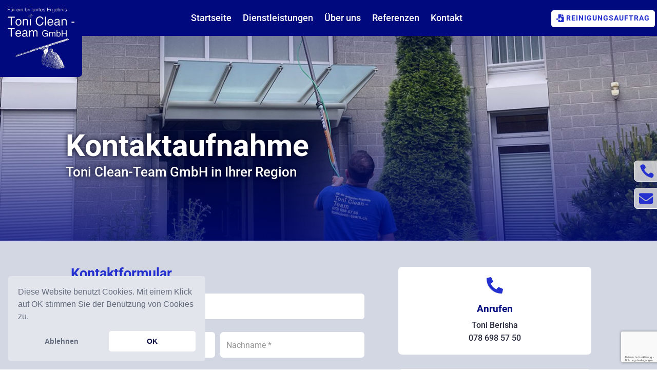

--- FILE ---
content_type: text/html; charset=utf-8
request_url: https://www.google.com/recaptcha/api2/anchor?ar=1&k=6LcOwH4qAAAAAHIRwDQNzCnT5GPOR3u7Y4XQDqvN&co=aHR0cHM6Ly90b25pY2xlYW4tdGVhbS5jaDo0NDM.&hl=de-CH&v=9TiwnJFHeuIw_s0wSd3fiKfN&size=invisible&anchor-ms=20000&execute-ms=30000&cb=4fd135aq8qq9
body_size: 48313
content:
<!DOCTYPE HTML><html dir="ltr" lang="de-CH"><head><meta http-equiv="Content-Type" content="text/html; charset=UTF-8">
<meta http-equiv="X-UA-Compatible" content="IE=edge">
<title>reCAPTCHA</title>
<style type="text/css">
/* cyrillic-ext */
@font-face {
  font-family: 'Roboto';
  font-style: normal;
  font-weight: 400;
  font-stretch: 100%;
  src: url(//fonts.gstatic.com/s/roboto/v48/KFO7CnqEu92Fr1ME7kSn66aGLdTylUAMa3GUBHMdazTgWw.woff2) format('woff2');
  unicode-range: U+0460-052F, U+1C80-1C8A, U+20B4, U+2DE0-2DFF, U+A640-A69F, U+FE2E-FE2F;
}
/* cyrillic */
@font-face {
  font-family: 'Roboto';
  font-style: normal;
  font-weight: 400;
  font-stretch: 100%;
  src: url(//fonts.gstatic.com/s/roboto/v48/KFO7CnqEu92Fr1ME7kSn66aGLdTylUAMa3iUBHMdazTgWw.woff2) format('woff2');
  unicode-range: U+0301, U+0400-045F, U+0490-0491, U+04B0-04B1, U+2116;
}
/* greek-ext */
@font-face {
  font-family: 'Roboto';
  font-style: normal;
  font-weight: 400;
  font-stretch: 100%;
  src: url(//fonts.gstatic.com/s/roboto/v48/KFO7CnqEu92Fr1ME7kSn66aGLdTylUAMa3CUBHMdazTgWw.woff2) format('woff2');
  unicode-range: U+1F00-1FFF;
}
/* greek */
@font-face {
  font-family: 'Roboto';
  font-style: normal;
  font-weight: 400;
  font-stretch: 100%;
  src: url(//fonts.gstatic.com/s/roboto/v48/KFO7CnqEu92Fr1ME7kSn66aGLdTylUAMa3-UBHMdazTgWw.woff2) format('woff2');
  unicode-range: U+0370-0377, U+037A-037F, U+0384-038A, U+038C, U+038E-03A1, U+03A3-03FF;
}
/* math */
@font-face {
  font-family: 'Roboto';
  font-style: normal;
  font-weight: 400;
  font-stretch: 100%;
  src: url(//fonts.gstatic.com/s/roboto/v48/KFO7CnqEu92Fr1ME7kSn66aGLdTylUAMawCUBHMdazTgWw.woff2) format('woff2');
  unicode-range: U+0302-0303, U+0305, U+0307-0308, U+0310, U+0312, U+0315, U+031A, U+0326-0327, U+032C, U+032F-0330, U+0332-0333, U+0338, U+033A, U+0346, U+034D, U+0391-03A1, U+03A3-03A9, U+03B1-03C9, U+03D1, U+03D5-03D6, U+03F0-03F1, U+03F4-03F5, U+2016-2017, U+2034-2038, U+203C, U+2040, U+2043, U+2047, U+2050, U+2057, U+205F, U+2070-2071, U+2074-208E, U+2090-209C, U+20D0-20DC, U+20E1, U+20E5-20EF, U+2100-2112, U+2114-2115, U+2117-2121, U+2123-214F, U+2190, U+2192, U+2194-21AE, U+21B0-21E5, U+21F1-21F2, U+21F4-2211, U+2213-2214, U+2216-22FF, U+2308-230B, U+2310, U+2319, U+231C-2321, U+2336-237A, U+237C, U+2395, U+239B-23B7, U+23D0, U+23DC-23E1, U+2474-2475, U+25AF, U+25B3, U+25B7, U+25BD, U+25C1, U+25CA, U+25CC, U+25FB, U+266D-266F, U+27C0-27FF, U+2900-2AFF, U+2B0E-2B11, U+2B30-2B4C, U+2BFE, U+3030, U+FF5B, U+FF5D, U+1D400-1D7FF, U+1EE00-1EEFF;
}
/* symbols */
@font-face {
  font-family: 'Roboto';
  font-style: normal;
  font-weight: 400;
  font-stretch: 100%;
  src: url(//fonts.gstatic.com/s/roboto/v48/KFO7CnqEu92Fr1ME7kSn66aGLdTylUAMaxKUBHMdazTgWw.woff2) format('woff2');
  unicode-range: U+0001-000C, U+000E-001F, U+007F-009F, U+20DD-20E0, U+20E2-20E4, U+2150-218F, U+2190, U+2192, U+2194-2199, U+21AF, U+21E6-21F0, U+21F3, U+2218-2219, U+2299, U+22C4-22C6, U+2300-243F, U+2440-244A, U+2460-24FF, U+25A0-27BF, U+2800-28FF, U+2921-2922, U+2981, U+29BF, U+29EB, U+2B00-2BFF, U+4DC0-4DFF, U+FFF9-FFFB, U+10140-1018E, U+10190-1019C, U+101A0, U+101D0-101FD, U+102E0-102FB, U+10E60-10E7E, U+1D2C0-1D2D3, U+1D2E0-1D37F, U+1F000-1F0FF, U+1F100-1F1AD, U+1F1E6-1F1FF, U+1F30D-1F30F, U+1F315, U+1F31C, U+1F31E, U+1F320-1F32C, U+1F336, U+1F378, U+1F37D, U+1F382, U+1F393-1F39F, U+1F3A7-1F3A8, U+1F3AC-1F3AF, U+1F3C2, U+1F3C4-1F3C6, U+1F3CA-1F3CE, U+1F3D4-1F3E0, U+1F3ED, U+1F3F1-1F3F3, U+1F3F5-1F3F7, U+1F408, U+1F415, U+1F41F, U+1F426, U+1F43F, U+1F441-1F442, U+1F444, U+1F446-1F449, U+1F44C-1F44E, U+1F453, U+1F46A, U+1F47D, U+1F4A3, U+1F4B0, U+1F4B3, U+1F4B9, U+1F4BB, U+1F4BF, U+1F4C8-1F4CB, U+1F4D6, U+1F4DA, U+1F4DF, U+1F4E3-1F4E6, U+1F4EA-1F4ED, U+1F4F7, U+1F4F9-1F4FB, U+1F4FD-1F4FE, U+1F503, U+1F507-1F50B, U+1F50D, U+1F512-1F513, U+1F53E-1F54A, U+1F54F-1F5FA, U+1F610, U+1F650-1F67F, U+1F687, U+1F68D, U+1F691, U+1F694, U+1F698, U+1F6AD, U+1F6B2, U+1F6B9-1F6BA, U+1F6BC, U+1F6C6-1F6CF, U+1F6D3-1F6D7, U+1F6E0-1F6EA, U+1F6F0-1F6F3, U+1F6F7-1F6FC, U+1F700-1F7FF, U+1F800-1F80B, U+1F810-1F847, U+1F850-1F859, U+1F860-1F887, U+1F890-1F8AD, U+1F8B0-1F8BB, U+1F8C0-1F8C1, U+1F900-1F90B, U+1F93B, U+1F946, U+1F984, U+1F996, U+1F9E9, U+1FA00-1FA6F, U+1FA70-1FA7C, U+1FA80-1FA89, U+1FA8F-1FAC6, U+1FACE-1FADC, U+1FADF-1FAE9, U+1FAF0-1FAF8, U+1FB00-1FBFF;
}
/* vietnamese */
@font-face {
  font-family: 'Roboto';
  font-style: normal;
  font-weight: 400;
  font-stretch: 100%;
  src: url(//fonts.gstatic.com/s/roboto/v48/KFO7CnqEu92Fr1ME7kSn66aGLdTylUAMa3OUBHMdazTgWw.woff2) format('woff2');
  unicode-range: U+0102-0103, U+0110-0111, U+0128-0129, U+0168-0169, U+01A0-01A1, U+01AF-01B0, U+0300-0301, U+0303-0304, U+0308-0309, U+0323, U+0329, U+1EA0-1EF9, U+20AB;
}
/* latin-ext */
@font-face {
  font-family: 'Roboto';
  font-style: normal;
  font-weight: 400;
  font-stretch: 100%;
  src: url(//fonts.gstatic.com/s/roboto/v48/KFO7CnqEu92Fr1ME7kSn66aGLdTylUAMa3KUBHMdazTgWw.woff2) format('woff2');
  unicode-range: U+0100-02BA, U+02BD-02C5, U+02C7-02CC, U+02CE-02D7, U+02DD-02FF, U+0304, U+0308, U+0329, U+1D00-1DBF, U+1E00-1E9F, U+1EF2-1EFF, U+2020, U+20A0-20AB, U+20AD-20C0, U+2113, U+2C60-2C7F, U+A720-A7FF;
}
/* latin */
@font-face {
  font-family: 'Roboto';
  font-style: normal;
  font-weight: 400;
  font-stretch: 100%;
  src: url(//fonts.gstatic.com/s/roboto/v48/KFO7CnqEu92Fr1ME7kSn66aGLdTylUAMa3yUBHMdazQ.woff2) format('woff2');
  unicode-range: U+0000-00FF, U+0131, U+0152-0153, U+02BB-02BC, U+02C6, U+02DA, U+02DC, U+0304, U+0308, U+0329, U+2000-206F, U+20AC, U+2122, U+2191, U+2193, U+2212, U+2215, U+FEFF, U+FFFD;
}
/* cyrillic-ext */
@font-face {
  font-family: 'Roboto';
  font-style: normal;
  font-weight: 500;
  font-stretch: 100%;
  src: url(//fonts.gstatic.com/s/roboto/v48/KFO7CnqEu92Fr1ME7kSn66aGLdTylUAMa3GUBHMdazTgWw.woff2) format('woff2');
  unicode-range: U+0460-052F, U+1C80-1C8A, U+20B4, U+2DE0-2DFF, U+A640-A69F, U+FE2E-FE2F;
}
/* cyrillic */
@font-face {
  font-family: 'Roboto';
  font-style: normal;
  font-weight: 500;
  font-stretch: 100%;
  src: url(//fonts.gstatic.com/s/roboto/v48/KFO7CnqEu92Fr1ME7kSn66aGLdTylUAMa3iUBHMdazTgWw.woff2) format('woff2');
  unicode-range: U+0301, U+0400-045F, U+0490-0491, U+04B0-04B1, U+2116;
}
/* greek-ext */
@font-face {
  font-family: 'Roboto';
  font-style: normal;
  font-weight: 500;
  font-stretch: 100%;
  src: url(//fonts.gstatic.com/s/roboto/v48/KFO7CnqEu92Fr1ME7kSn66aGLdTylUAMa3CUBHMdazTgWw.woff2) format('woff2');
  unicode-range: U+1F00-1FFF;
}
/* greek */
@font-face {
  font-family: 'Roboto';
  font-style: normal;
  font-weight: 500;
  font-stretch: 100%;
  src: url(//fonts.gstatic.com/s/roboto/v48/KFO7CnqEu92Fr1ME7kSn66aGLdTylUAMa3-UBHMdazTgWw.woff2) format('woff2');
  unicode-range: U+0370-0377, U+037A-037F, U+0384-038A, U+038C, U+038E-03A1, U+03A3-03FF;
}
/* math */
@font-face {
  font-family: 'Roboto';
  font-style: normal;
  font-weight: 500;
  font-stretch: 100%;
  src: url(//fonts.gstatic.com/s/roboto/v48/KFO7CnqEu92Fr1ME7kSn66aGLdTylUAMawCUBHMdazTgWw.woff2) format('woff2');
  unicode-range: U+0302-0303, U+0305, U+0307-0308, U+0310, U+0312, U+0315, U+031A, U+0326-0327, U+032C, U+032F-0330, U+0332-0333, U+0338, U+033A, U+0346, U+034D, U+0391-03A1, U+03A3-03A9, U+03B1-03C9, U+03D1, U+03D5-03D6, U+03F0-03F1, U+03F4-03F5, U+2016-2017, U+2034-2038, U+203C, U+2040, U+2043, U+2047, U+2050, U+2057, U+205F, U+2070-2071, U+2074-208E, U+2090-209C, U+20D0-20DC, U+20E1, U+20E5-20EF, U+2100-2112, U+2114-2115, U+2117-2121, U+2123-214F, U+2190, U+2192, U+2194-21AE, U+21B0-21E5, U+21F1-21F2, U+21F4-2211, U+2213-2214, U+2216-22FF, U+2308-230B, U+2310, U+2319, U+231C-2321, U+2336-237A, U+237C, U+2395, U+239B-23B7, U+23D0, U+23DC-23E1, U+2474-2475, U+25AF, U+25B3, U+25B7, U+25BD, U+25C1, U+25CA, U+25CC, U+25FB, U+266D-266F, U+27C0-27FF, U+2900-2AFF, U+2B0E-2B11, U+2B30-2B4C, U+2BFE, U+3030, U+FF5B, U+FF5D, U+1D400-1D7FF, U+1EE00-1EEFF;
}
/* symbols */
@font-face {
  font-family: 'Roboto';
  font-style: normal;
  font-weight: 500;
  font-stretch: 100%;
  src: url(//fonts.gstatic.com/s/roboto/v48/KFO7CnqEu92Fr1ME7kSn66aGLdTylUAMaxKUBHMdazTgWw.woff2) format('woff2');
  unicode-range: U+0001-000C, U+000E-001F, U+007F-009F, U+20DD-20E0, U+20E2-20E4, U+2150-218F, U+2190, U+2192, U+2194-2199, U+21AF, U+21E6-21F0, U+21F3, U+2218-2219, U+2299, U+22C4-22C6, U+2300-243F, U+2440-244A, U+2460-24FF, U+25A0-27BF, U+2800-28FF, U+2921-2922, U+2981, U+29BF, U+29EB, U+2B00-2BFF, U+4DC0-4DFF, U+FFF9-FFFB, U+10140-1018E, U+10190-1019C, U+101A0, U+101D0-101FD, U+102E0-102FB, U+10E60-10E7E, U+1D2C0-1D2D3, U+1D2E0-1D37F, U+1F000-1F0FF, U+1F100-1F1AD, U+1F1E6-1F1FF, U+1F30D-1F30F, U+1F315, U+1F31C, U+1F31E, U+1F320-1F32C, U+1F336, U+1F378, U+1F37D, U+1F382, U+1F393-1F39F, U+1F3A7-1F3A8, U+1F3AC-1F3AF, U+1F3C2, U+1F3C4-1F3C6, U+1F3CA-1F3CE, U+1F3D4-1F3E0, U+1F3ED, U+1F3F1-1F3F3, U+1F3F5-1F3F7, U+1F408, U+1F415, U+1F41F, U+1F426, U+1F43F, U+1F441-1F442, U+1F444, U+1F446-1F449, U+1F44C-1F44E, U+1F453, U+1F46A, U+1F47D, U+1F4A3, U+1F4B0, U+1F4B3, U+1F4B9, U+1F4BB, U+1F4BF, U+1F4C8-1F4CB, U+1F4D6, U+1F4DA, U+1F4DF, U+1F4E3-1F4E6, U+1F4EA-1F4ED, U+1F4F7, U+1F4F9-1F4FB, U+1F4FD-1F4FE, U+1F503, U+1F507-1F50B, U+1F50D, U+1F512-1F513, U+1F53E-1F54A, U+1F54F-1F5FA, U+1F610, U+1F650-1F67F, U+1F687, U+1F68D, U+1F691, U+1F694, U+1F698, U+1F6AD, U+1F6B2, U+1F6B9-1F6BA, U+1F6BC, U+1F6C6-1F6CF, U+1F6D3-1F6D7, U+1F6E0-1F6EA, U+1F6F0-1F6F3, U+1F6F7-1F6FC, U+1F700-1F7FF, U+1F800-1F80B, U+1F810-1F847, U+1F850-1F859, U+1F860-1F887, U+1F890-1F8AD, U+1F8B0-1F8BB, U+1F8C0-1F8C1, U+1F900-1F90B, U+1F93B, U+1F946, U+1F984, U+1F996, U+1F9E9, U+1FA00-1FA6F, U+1FA70-1FA7C, U+1FA80-1FA89, U+1FA8F-1FAC6, U+1FACE-1FADC, U+1FADF-1FAE9, U+1FAF0-1FAF8, U+1FB00-1FBFF;
}
/* vietnamese */
@font-face {
  font-family: 'Roboto';
  font-style: normal;
  font-weight: 500;
  font-stretch: 100%;
  src: url(//fonts.gstatic.com/s/roboto/v48/KFO7CnqEu92Fr1ME7kSn66aGLdTylUAMa3OUBHMdazTgWw.woff2) format('woff2');
  unicode-range: U+0102-0103, U+0110-0111, U+0128-0129, U+0168-0169, U+01A0-01A1, U+01AF-01B0, U+0300-0301, U+0303-0304, U+0308-0309, U+0323, U+0329, U+1EA0-1EF9, U+20AB;
}
/* latin-ext */
@font-face {
  font-family: 'Roboto';
  font-style: normal;
  font-weight: 500;
  font-stretch: 100%;
  src: url(//fonts.gstatic.com/s/roboto/v48/KFO7CnqEu92Fr1ME7kSn66aGLdTylUAMa3KUBHMdazTgWw.woff2) format('woff2');
  unicode-range: U+0100-02BA, U+02BD-02C5, U+02C7-02CC, U+02CE-02D7, U+02DD-02FF, U+0304, U+0308, U+0329, U+1D00-1DBF, U+1E00-1E9F, U+1EF2-1EFF, U+2020, U+20A0-20AB, U+20AD-20C0, U+2113, U+2C60-2C7F, U+A720-A7FF;
}
/* latin */
@font-face {
  font-family: 'Roboto';
  font-style: normal;
  font-weight: 500;
  font-stretch: 100%;
  src: url(//fonts.gstatic.com/s/roboto/v48/KFO7CnqEu92Fr1ME7kSn66aGLdTylUAMa3yUBHMdazQ.woff2) format('woff2');
  unicode-range: U+0000-00FF, U+0131, U+0152-0153, U+02BB-02BC, U+02C6, U+02DA, U+02DC, U+0304, U+0308, U+0329, U+2000-206F, U+20AC, U+2122, U+2191, U+2193, U+2212, U+2215, U+FEFF, U+FFFD;
}
/* cyrillic-ext */
@font-face {
  font-family: 'Roboto';
  font-style: normal;
  font-weight: 900;
  font-stretch: 100%;
  src: url(//fonts.gstatic.com/s/roboto/v48/KFO7CnqEu92Fr1ME7kSn66aGLdTylUAMa3GUBHMdazTgWw.woff2) format('woff2');
  unicode-range: U+0460-052F, U+1C80-1C8A, U+20B4, U+2DE0-2DFF, U+A640-A69F, U+FE2E-FE2F;
}
/* cyrillic */
@font-face {
  font-family: 'Roboto';
  font-style: normal;
  font-weight: 900;
  font-stretch: 100%;
  src: url(//fonts.gstatic.com/s/roboto/v48/KFO7CnqEu92Fr1ME7kSn66aGLdTylUAMa3iUBHMdazTgWw.woff2) format('woff2');
  unicode-range: U+0301, U+0400-045F, U+0490-0491, U+04B0-04B1, U+2116;
}
/* greek-ext */
@font-face {
  font-family: 'Roboto';
  font-style: normal;
  font-weight: 900;
  font-stretch: 100%;
  src: url(//fonts.gstatic.com/s/roboto/v48/KFO7CnqEu92Fr1ME7kSn66aGLdTylUAMa3CUBHMdazTgWw.woff2) format('woff2');
  unicode-range: U+1F00-1FFF;
}
/* greek */
@font-face {
  font-family: 'Roboto';
  font-style: normal;
  font-weight: 900;
  font-stretch: 100%;
  src: url(//fonts.gstatic.com/s/roboto/v48/KFO7CnqEu92Fr1ME7kSn66aGLdTylUAMa3-UBHMdazTgWw.woff2) format('woff2');
  unicode-range: U+0370-0377, U+037A-037F, U+0384-038A, U+038C, U+038E-03A1, U+03A3-03FF;
}
/* math */
@font-face {
  font-family: 'Roboto';
  font-style: normal;
  font-weight: 900;
  font-stretch: 100%;
  src: url(//fonts.gstatic.com/s/roboto/v48/KFO7CnqEu92Fr1ME7kSn66aGLdTylUAMawCUBHMdazTgWw.woff2) format('woff2');
  unicode-range: U+0302-0303, U+0305, U+0307-0308, U+0310, U+0312, U+0315, U+031A, U+0326-0327, U+032C, U+032F-0330, U+0332-0333, U+0338, U+033A, U+0346, U+034D, U+0391-03A1, U+03A3-03A9, U+03B1-03C9, U+03D1, U+03D5-03D6, U+03F0-03F1, U+03F4-03F5, U+2016-2017, U+2034-2038, U+203C, U+2040, U+2043, U+2047, U+2050, U+2057, U+205F, U+2070-2071, U+2074-208E, U+2090-209C, U+20D0-20DC, U+20E1, U+20E5-20EF, U+2100-2112, U+2114-2115, U+2117-2121, U+2123-214F, U+2190, U+2192, U+2194-21AE, U+21B0-21E5, U+21F1-21F2, U+21F4-2211, U+2213-2214, U+2216-22FF, U+2308-230B, U+2310, U+2319, U+231C-2321, U+2336-237A, U+237C, U+2395, U+239B-23B7, U+23D0, U+23DC-23E1, U+2474-2475, U+25AF, U+25B3, U+25B7, U+25BD, U+25C1, U+25CA, U+25CC, U+25FB, U+266D-266F, U+27C0-27FF, U+2900-2AFF, U+2B0E-2B11, U+2B30-2B4C, U+2BFE, U+3030, U+FF5B, U+FF5D, U+1D400-1D7FF, U+1EE00-1EEFF;
}
/* symbols */
@font-face {
  font-family: 'Roboto';
  font-style: normal;
  font-weight: 900;
  font-stretch: 100%;
  src: url(//fonts.gstatic.com/s/roboto/v48/KFO7CnqEu92Fr1ME7kSn66aGLdTylUAMaxKUBHMdazTgWw.woff2) format('woff2');
  unicode-range: U+0001-000C, U+000E-001F, U+007F-009F, U+20DD-20E0, U+20E2-20E4, U+2150-218F, U+2190, U+2192, U+2194-2199, U+21AF, U+21E6-21F0, U+21F3, U+2218-2219, U+2299, U+22C4-22C6, U+2300-243F, U+2440-244A, U+2460-24FF, U+25A0-27BF, U+2800-28FF, U+2921-2922, U+2981, U+29BF, U+29EB, U+2B00-2BFF, U+4DC0-4DFF, U+FFF9-FFFB, U+10140-1018E, U+10190-1019C, U+101A0, U+101D0-101FD, U+102E0-102FB, U+10E60-10E7E, U+1D2C0-1D2D3, U+1D2E0-1D37F, U+1F000-1F0FF, U+1F100-1F1AD, U+1F1E6-1F1FF, U+1F30D-1F30F, U+1F315, U+1F31C, U+1F31E, U+1F320-1F32C, U+1F336, U+1F378, U+1F37D, U+1F382, U+1F393-1F39F, U+1F3A7-1F3A8, U+1F3AC-1F3AF, U+1F3C2, U+1F3C4-1F3C6, U+1F3CA-1F3CE, U+1F3D4-1F3E0, U+1F3ED, U+1F3F1-1F3F3, U+1F3F5-1F3F7, U+1F408, U+1F415, U+1F41F, U+1F426, U+1F43F, U+1F441-1F442, U+1F444, U+1F446-1F449, U+1F44C-1F44E, U+1F453, U+1F46A, U+1F47D, U+1F4A3, U+1F4B0, U+1F4B3, U+1F4B9, U+1F4BB, U+1F4BF, U+1F4C8-1F4CB, U+1F4D6, U+1F4DA, U+1F4DF, U+1F4E3-1F4E6, U+1F4EA-1F4ED, U+1F4F7, U+1F4F9-1F4FB, U+1F4FD-1F4FE, U+1F503, U+1F507-1F50B, U+1F50D, U+1F512-1F513, U+1F53E-1F54A, U+1F54F-1F5FA, U+1F610, U+1F650-1F67F, U+1F687, U+1F68D, U+1F691, U+1F694, U+1F698, U+1F6AD, U+1F6B2, U+1F6B9-1F6BA, U+1F6BC, U+1F6C6-1F6CF, U+1F6D3-1F6D7, U+1F6E0-1F6EA, U+1F6F0-1F6F3, U+1F6F7-1F6FC, U+1F700-1F7FF, U+1F800-1F80B, U+1F810-1F847, U+1F850-1F859, U+1F860-1F887, U+1F890-1F8AD, U+1F8B0-1F8BB, U+1F8C0-1F8C1, U+1F900-1F90B, U+1F93B, U+1F946, U+1F984, U+1F996, U+1F9E9, U+1FA00-1FA6F, U+1FA70-1FA7C, U+1FA80-1FA89, U+1FA8F-1FAC6, U+1FACE-1FADC, U+1FADF-1FAE9, U+1FAF0-1FAF8, U+1FB00-1FBFF;
}
/* vietnamese */
@font-face {
  font-family: 'Roboto';
  font-style: normal;
  font-weight: 900;
  font-stretch: 100%;
  src: url(//fonts.gstatic.com/s/roboto/v48/KFO7CnqEu92Fr1ME7kSn66aGLdTylUAMa3OUBHMdazTgWw.woff2) format('woff2');
  unicode-range: U+0102-0103, U+0110-0111, U+0128-0129, U+0168-0169, U+01A0-01A1, U+01AF-01B0, U+0300-0301, U+0303-0304, U+0308-0309, U+0323, U+0329, U+1EA0-1EF9, U+20AB;
}
/* latin-ext */
@font-face {
  font-family: 'Roboto';
  font-style: normal;
  font-weight: 900;
  font-stretch: 100%;
  src: url(//fonts.gstatic.com/s/roboto/v48/KFO7CnqEu92Fr1ME7kSn66aGLdTylUAMa3KUBHMdazTgWw.woff2) format('woff2');
  unicode-range: U+0100-02BA, U+02BD-02C5, U+02C7-02CC, U+02CE-02D7, U+02DD-02FF, U+0304, U+0308, U+0329, U+1D00-1DBF, U+1E00-1E9F, U+1EF2-1EFF, U+2020, U+20A0-20AB, U+20AD-20C0, U+2113, U+2C60-2C7F, U+A720-A7FF;
}
/* latin */
@font-face {
  font-family: 'Roboto';
  font-style: normal;
  font-weight: 900;
  font-stretch: 100%;
  src: url(//fonts.gstatic.com/s/roboto/v48/KFO7CnqEu92Fr1ME7kSn66aGLdTylUAMa3yUBHMdazQ.woff2) format('woff2');
  unicode-range: U+0000-00FF, U+0131, U+0152-0153, U+02BB-02BC, U+02C6, U+02DA, U+02DC, U+0304, U+0308, U+0329, U+2000-206F, U+20AC, U+2122, U+2191, U+2193, U+2212, U+2215, U+FEFF, U+FFFD;
}

</style>
<link rel="stylesheet" type="text/css" href="https://www.gstatic.com/recaptcha/releases/9TiwnJFHeuIw_s0wSd3fiKfN/styles__ltr.css">
<script nonce="Bq8KHQfhf88HY-NKHzAGtA" type="text/javascript">window['__recaptcha_api'] = 'https://www.google.com/recaptcha/api2/';</script>
<script type="text/javascript" src="https://www.gstatic.com/recaptcha/releases/9TiwnJFHeuIw_s0wSd3fiKfN/recaptcha__de_ch.js" nonce="Bq8KHQfhf88HY-NKHzAGtA">
      
    </script></head>
<body><div id="rc-anchor-alert" class="rc-anchor-alert"></div>
<input type="hidden" id="recaptcha-token" value="[base64]">
<script type="text/javascript" nonce="Bq8KHQfhf88HY-NKHzAGtA">
      recaptcha.anchor.Main.init("[\x22ainput\x22,[\x22bgdata\x22,\x22\x22,\[base64]/[base64]/UltIKytdPWE6KGE8MjA0OD9SW0grK109YT4+NnwxOTI6KChhJjY0NTEyKT09NTUyOTYmJnErMTxoLmxlbmd0aCYmKGguY2hhckNvZGVBdChxKzEpJjY0NTEyKT09NTYzMjA/[base64]/MjU1OlI/[base64]/[base64]/[base64]/[base64]/[base64]/[base64]/[base64]/[base64]/[base64]/[base64]\x22,\[base64]\\u003d\\u003d\x22,\x22wrTCszzDijhrCsKsw7HDqMK6wrJ3PjjDvwvDtMKFwpRkwrQlw6VMwq8iwpsLeBDCtQBhZjcwMMKKTEXDqMO3KUDCm3MbHmRyw44mwrDCoiENwogUEQ3CjzVhw4vDkzVmw4jDrVHDjxcWPsOnw4XDhmU/woPDpG9Nw6ZvJcKTRsKkc8KUJsKQM8KfKGVsw7NJw6bDkwkZLCAQwoLCjMKpOD9dwq3Dq2Apwqk5w7/[base64]/Cn8KXPsOkPsK5w7h5Q2jCpA3CllFnwqx6DsKyw47DvsKTK8KnSkrDmcOOScOvHsKBFUPCm8Ovw6jCmizDqQVswqIoasKIwoAAw6HCt8O5CRDCicOKwoEBPzZEw6EdZg1Aw6F1dcOXwqDDm8Osa3UfCg7DvsKqw5nDhEjCo8OeWsKVOH/DvMKcGVDCuAJcJSVUVcKTwr/Dq8Kvwq7DshIcMcKnKWrCiWE3wotzwrXCtMK6FAVWOsKLbsOFZwnDqQ/DicOoK1pYe1EFwprDikzDq1LCshjDn8OHIMKtN8KGworCr8OKOD9mwrHCq8OPGS9Ww7vDjsOTwq3Dq8OiWMKrU1Rvw7UVwqcHwovDh8OfwrElGXjCgsK2w792bC0pwpECAcK9aC/[base64]/F8KLRG5Vw6nDvzQoEMKMwpk1wppAw4xwMQ0hcsKlw6ZZMxd8w5pFw57Dmn48VsO2dSIKJHzCj03DvDNUwoNhw4bDjcO8P8KIUV1AesOuLMO8wrYOwpl/Ei7DmjlxGcK1UG7CpxrDucOnwr0PUsK9R8O9wptGwqlGw7bDrAdZw4gpwol3U8OqC0sxw4LCncKDMhjDgcOtw4p4wpBqwpwRUU3DiXzDnEnDlwsoBxt1bcK9NMKcw40cMxXDqsKbw7DCoMKlPw3DpR/CssODLcO5PQjCrcKMw68Cw4wSwpDDsDEhwqbClT7Ck8KOwohAMiN1w4w+wrLDtcOHVinDlTLDqsOgUcO0FXRiwp/[base64]/[base64]/woLDhjxnwqhiZ8KxAcK5Z8OGdRFWLsOZw4PClncQw6I5McK5w6Q7SXLCgMOQwovCkcOSPMODUmjCnApTwpxnw5V3Fk3DnMKlXsKbw4MWM8KzdlbCq8O6wrnCqwY7w7t0WcKRwodEbsKrb3VZw6cGwqDCjMOcwpZ/woAyw5Mee23CpMK5wpXCn8O8wrEgIsK+w7PDk3w/w4/DucOxwrfDhVcOKMKHwpUNFgJXDMOsw5rDnsKOw65lSTQqw70bw5fClSzCgxp4cMOSw7fCpybDi8KOe8OabcO1wqdPwrFnPWEBw4PCsHzCuMOYPMO7w4Vww4FzCsOPwoZuwqvCjRVbMxsHX1FHw4dzVMOtw5JNwq7DsMOvw48Xw5/DmFXCi8KBw5nDpjvDlAhjw7U2JCHDkEROw4vDtVHCpDPClMOCwp/CrcKMVcKBwrlKwoAXLXtuH15Ew45Pw4bDlEHCksOqwojCp8KZwrzDlcKYRglcCR8RKkYkBGPDmMK8wpgOw4R1NcK5fsOrw4LCsMO7OsO2wr/CkCsmMMOuNELCgXYjw77DiCbCu0siZMOOw7c0w7fCmGlrHQ/DqMKDw60jIsK3w5bDncOvesOIwrQifz/CjmTDrDRXw6DCrXFLWcKuOHDDmxBtw4JXTMKsFcKkP8KnSGQpwpQOwqFaw4cGw6ZHw7HDgyknXUsXF8KNw4tLMMOVwrXDn8OTM8KNw4jDsFZ8L8OUTMKAV1PCrypWwptrw4zCk1xBQk5Ew6TCqV4JwpRNMcOqC8OEAQghPxpkwpLCmlJSwpvCgGHCrkXDtcKMU1/CvX1zNcO0w4Jhw70TBsOSMUUqWcOdVcKqw5pTw4kNMCJbVcOQw4HCtcODCsK1HzvCi8KTL8K2wpPDgMOIw7Q9w7TDvcOFw7pnHTISwpPDksOVUlrDjcOOe8OywqEgVsODQ218RQ7DqcKeecK3w6jCsMO6blXCjw/DqFvCghRJa8OlIsOqwpTDi8OVwq5bwqpeRENuKcOPwr4fEMK/UgzCn8KmSU3Di2pHWmF+NFLCvsKswpEGEirCscKiemzDvCrCssKuw6FXAsORwpTCncKtY8OxGAbDkcKew5lXw5/CucKzwonDiVzDhw0awpwbwpA1w4jCuMKfwrHDlcOxRsK5FsOUw6lSwpzDl8Kmw4F+w6TCpwNqPcKcG8OoQHvCl8OhPVLCmsOWw4kCwpZXw4MxD8OhQcK8w4NJw7HCoXHDtMKpwrXCrsOBDSwWw6ZWRsKNWsKTRsOASMOlcQDClyNGwqjDksO5w6/[base64]/[base64]/DpV3DnlYRwpXCncKCDsOpY8O/EcOFTMOZK8KeX8KAICxXQsOpO1k1LF91wo1ZLcKfw7XCn8O9wrrCvEvDnHbDnsK9UsOCQUZ1w40eLzRSK8KGw7hPM8Oiw47Cv8OAMkQ9dcK6wrHDuW59wp7CuljCvHEiw6RpSz1vwofCqFtrbj/DrxhvwrfCoBLCplM2w5hoP8O8w4HDqD/[base64]/DosKxNcKJMEvDtEU3wpzDocKUwoHDk8Kbw4FsOsO7w4YTH8K/Fm0HwqDDsCMlQlk5ZjrDmkLCrTVCRRPCq8ORw5JxasKVIgVIw5I1V8OBwqE8w7XCjSoEWcO/woRlcMKQwr1Ba3B6w4o+wrQUwqrDu8K5w4/DmV9cw49Fw6zDowc5Y8KPwp81csKXOQzClj7DrFg0QMKdX1bDhwpmP8KKJ8Klw6nDth/DgFdWwroGwrlTw6l2w7HDqcOywqXDscKxZl3DtwItGUheFDopwqxbwosFwplWw7NQDgPCslrCmMO3woNCwrshw7rCgVtDwpXClSnCmMKSw5TCggnDgg/[base64]/DnGDDisOEQ8OAwrDCl8KiwrRQEAPDlsOAJMO2wo3Cs8KdE8KNZiJfSF7DkcOAAsOqXmU3w5RTwqzDt3AawpfDjsKswpUcw54yelgoHChEwoArwrXDsmY5bcOiw63CiwAiDiHDigB/D8K+bcO4VxnDisOEw5owOMKLBgEAw6Exw7/[base64]/CoEkzwpfDs8OuwqvClMO0w5jCisKvwokww7/CtsOGOsKywqnDoBBYwrN4DlbCmcK8w4vDucK8OMO7ZVHDm8O7ZxHDpwDDhsOCw6Q5IcOEw5jDgkvCmcKGNgRdE8OKW8OUwrXDkcKtwr9Lwq/[base64]/CqzPDliBWMcOswrMNwotoQcK8WsOhwprDnRU0djtbWGzDmwPCg3bCncKdwrjDgsKMOcKAAFdqwrHDhiAuKcK8w6jCuE8pKE3CuQ5zwoNJOMKvCBzDo8O3K8KRRCZgTSVFJMOyNXDDjsO+wrd8ClQBw4PCgWRhw6XDs8ObEWYSTR1DwpNawqnCk8KdwpPCiQ/DrsOvCMOmw4jCsCPDjC7DkQJaXsOqUC3CmMKNbsOewqtGwrrCgz/CisKlwoRWw71cwqfCjD0nFsKeNkp5w6lYw6ZDwoXCrjR3T8Kjw5MQwoDDhcOywobCnzF+UmzCg8OFw5w5w6/CrnI6fsOUX8KIwoBSwq0OOjbCusOCw7PDsmN2w7XDjR8Hw5HDthA+wrrDvx5kwoxkLm/CikXDhcK8wp/[base64]/DpcK9w4nDk3tRMwwgwollYTLDicKFw6MmwpQ/w4oxw6jDtsKLHHwBw7hAwqvCsmLCmMKAEsOtLMKnwoLDu8KpMANgwqBMXEofX8KBwoTCoFXDj8K+wqp9dcKFP0Qcw6DDg1rDqB/Cq3/CkcORwqlzWcOKwqTCtsKWZ8KRwqUDw4bChHTDnsOMccK0wpkAw4teclsdw4HDlMKDaRNjwrhowpbCv2JMwqk8ChBtwqwew6LCksOXNRhpZT/Dt8OJwo18UsKzwoLDjMO6A8K1acOhD8K6EhDCgcK5wrrCg8O3IxQkMEnCknI9wpbCowzCtcOKI8OAEMK/DkdOeMK/wqzDicOkw7RVKsKGIsK5ecOrBMOMwrEEwowww7LChG4gwp/DgyVVwo3Cjh9mw7bDqH5eKXMtfcOrw7c9EMOXLMOXdMKFBcO+dzIwwqhkVwvDqcOEw7PDhyTClA8gw7hubsOcZMOFw7fDsG14AMOawoTCj2JqwoDDkcK1wrAxw5LDlsKvKjTDicOQfVZ/w4fDk8KEwoliw44Lwo7DuBh+w57DrmdVwr/CtcOxY8OCwrAJc8OjwpJGwqZsw6rCi8O6wpR3ecOiwrjClcKDw5RawoTCh8ObwpnDmWnCmhENNSLCmBsXCyBEAMOkYsOkw5RAwoRaw77Dvg9Aw4U4wo/DiiTCiMK+wpfCrsOnI8O5w4Zpw7c/KUk6LMORw7RDw5PCvMOIw63DlWrDisKkFn4IEcOGMDYYXAphfyfDnAEjw7rCkTIuAcK/HcOIw6HCkFLCsnQBwoowfMOmBzEuwp1/BHrDi8Kpw5RLwqJZZwTDjHMXU8KWw4N9CcKDN0/[base64]/Cr0LCoB/DlsOdw6PDo8O7Gxd0NsKTwq/CmHXDnhAJesOZEcOJwooRLMOZwrHCqcKMwoDCrMOXKAVyQz3DrQTCqcO4wrjDklQRw47ClMKdJHXChMKlasO4J8Ozw7zDvAfCjQxkRHjClGkyw5XCvhNlQ8KCPMKKTHLDq2/CiEkUZ8K9MMOgwovDmkQsw5rCl8KUw6twKi3DpXtIM3jDlzwWwqfDklbCgmzCmDl0wqV3wovCsmoNDXMOKsKkLDMFUcOawqZSwoEHw4Eswowlc03Dmw52IsOaQ8KBw7/CuMOHw4PCqHkjVMOsw40Vd8OfLmhiRUoWwpQQwrAlwpbCicKfGsObwoTDhMOGfUAyAmrCu8OBwrg4wqpWwqXDq2TCo8KtwocnwpnCtyLCocO6OCRDOnPDjcOGaAs0wqrDh1PCksKfw5tIPwEFwqYcNcKkQsOZw4UzwqwkN8Kmw4/CvsOmBMKewrA1EmDDiShLJ8KKJAfCpG54wrzCqlxUw4tVB8OKfUbDvHnDocOjUivCsFguw69se8KABMKydgoGT1XCuGHDgsKYT3zCnXLDpmh+FsKqw5FDw6DCtsKRUg5CAyg/KcO5w7TDpsOHw4fDj35/wqJnVXvDicOUS07CmsO0wqUpc8OfwrzCv0MTY8K0Q2bDqSjCg8KrSzNPw5V7QmrCqScKwpnCiiPCg1l4w6Zaw57DlVJRJ8OnYcK3wq9twqApwo8Vw4DDkcOTwqPDgRLCgMOoBCXCrsOVO8KZNWjDgSF0w4laIMKZw5PCqMOtw7FGwrpWwowOcjHDtX/CtyQMw4PDrcKXacOEDF4owowCw6zCqMKqwoDCj8K7w77Cv8KewoJ4w6gEHQMFwpUAUMOLw6TDmQ1XMDUqW8Kawq7Cg8OzakLDqmXDlw5GPMKkw7fDtMKowrPCpWcQwqvCscOkV8OFwrU9CgDDh8OgdA0zwrfDhg/DsRp1wol+V05ZF1fDtjrDmMKpGijCjcKywqUMOMO1woXDmsO7w77Ci8K+wqnCk27CsnfDgsONLXHCqsObUjPDoMO1woHCsH/DpcKSAgXCksK5YsK9wo7DnlbDg1lywqheIWDDgcOdKcKcKMOpZcORDcKjwrshcWDChTzDtcKZI8Kcw4jDhS/CoTYCw4/CqsKPwrrDrcKlYXfDnsOHwr4wDCLDnsKrAHI3F3HCh8OMVUpPMMKfJcKddsKmw6HCkMOWZcONbMOSw54GSlXCt8ORwpfCiMKYw7MgwpzCiGhXesOqYDPDm8OKdwoIwrNJwrQLCMOgw7x7w7UNwqXDnVvDuMKXAsKJw4l0w6NlwqHDuHkLwrnDgwDCusO/[base64]/QMOqw5/CksKow4XCgsKlCMOxJsKKw7XDosOrwpLChSXCjW4Uw5/ClFDClA9dw4nCrk18wrLDrhpywp7DtT3DvUjDiMOPNMOoLMOgY8Kzw45qwqrDk0zDqMO4w4Iiw6o/FC4jwoxZF1dzw5U5woxAw4Qyw5/ChMOYbsOHwqrDlcKFIsODGFxuHsKLCQzDkUTDtSHCj8KtPcOzD8OcwrQJw7bCgB7CrsKhw7/DgcK8VGJuw6wPwqnDuMKQw4cLJ20PZ8KHXyTCs8OAOlnDlMK8F8KOT0vCgAEbe8OIw5HCvC/[base64]/w6ddSiVYIlgAVBnCpcOWaWlWw6nCtAvCr1o8wqswwrEpwonDusOpwp0pw6rCusKcwq/DoyDDqDzDpGlNwoJIBkfCs8Omw7PCqsKXw6bChMO8fcK5esOVw4jCsV3CrcKRwoVswr/[base64]/CrFAlwpZ3EcO3wpFSOcKfW8OUw5PCjcOiMCfCssKfw5t8w5Fuw4bDkwFIfmXDlcOFw63ClRM7FMOKwoXCk8OGOzHDgMK0w40SacKvw4EjAsOqw4wWAMOudULCsMOvLMO5dgvDkT5Dw7gzGEbDhsKfwp/DjsKrwqfCsMOLPX8LwobCjMKvwrs+FyfDlMOxPUvDj8OLFkbDo8Okwoc5SMOOMsKRwqkaGlTDssKowrDDiAPCtsOBw5zCnlPDpcKWwponVh1BAk8kwovDucO0aRDDgBdZesOLw7Y0w7U0wqRvHzLDhMOyHWLDr8KXEcOwwrXDqBFCw7LCgWplwrp0worDjw/DiMOtwopZHMKLwoHDvcKKw5fCt8K/wpxpPBzCox9YbcOSw6jCt8K8w7TClsKuw7LCr8K5A8OCWmXDosO4wr43W1Y2CMOVI1fCvsKlwovCo8OeR8KiwpPDpDDDj8KCwq3DhxRIw6bCpsO/[base64]/[base64]/HFVPZcOKR8OFw6xSZE7DoTsfEcOnT2V4wqEywrXDv8KEccKWworCgMK5w6Biwr9MFMKmCVzCrsOKV8OiwofDhx/CmMKmw6A4A8KsHDzCj8KyE2IjScOcw4XCohrDjcO2MWwHwpfDi0bCtcO2wqLDhcORQVHClMK2wqLCuCjCikA6wrnDusKDwpotw7BOwrPCucO/wpnDsl7DusOJwofDiy5owrZnw7cww4bDrsKkZcKsw5UOOsOUecKMfinCnsKqwpYFw5XCix3Cvmk3cizDjSglwpTDnwsWTjHCkwDChMOSWsKzwrYIWjDDssKFETEAw4DCoMOqw5rClMKmWMODwp1kGHvCrcKJdXw5w7zCskDCjcKdw7XDo2zClUrCrsK0bG9/[base64]/[base64]/w7/[base64]/Cty5mwpTDkcKzKsOiw656w4zChMKNBVoCGcORw4bCq8KnY8O7ZCDCk2k9c8OEw6vCpjldw54LwrcNd2HCkMKEZBLCv0VwT8KOw6c6UBfCrXHDlcOkw6rDtjTDrcKOw75yw7/DgC5cW2tMYA9Lw6UWw4HCvzPCmizDjEhew5Fsdm8KIgPDmsOza8OPw6AKFyNZfRnDt8KuTWlLa2MKQsO4eMKJESxWHS7Co8OeX8KNOVl3TBdSDzA/w67Dpmp9HcKCwqXCoTTCs1lxw6k8woAWNHIEwr/Col/CtlDDkMO9w5xMw5IKVsOXw7c3wpnChcKxHHXCgMOrCMKJM8Kmw7LDi8OLw5fDhRPDtSlPKTvCgTshADrCssO+w79vwo7Dq8KDw43DiUwewqZOaG3DuhcNwobDpTLDpUZ4wpzDjnbDgBnCqMKWw44jUsO3G8Kaw7zDuMK/[base64]/[base64]/[base64]/[base64]/w5dcWMKkJGsuw4nDgF3DtcOTwp4zT0wxcHPCuXjDqXI7wrXDnTPCocOIXXfCu8KJTUbDkcKDA3huw77DssOdwrzCvMOfMFxYecKfwpsNPG1fwpEbCMKtdMKWw6R8V8KXDjp/esOAO8KXw6vCn8Ocw5oNRcKRIyTCtsOQDSPChsKQwo7CrWHCnMOeLmtmDcOIw5LDtncMw6/CrcOdSsONwodYGsKNc2/[base64]/CrsOMO8OHZDzCjcKKKA7CkMOCG8OXw4nDlmPCl8OFw4LCl2nCnBPCh3DDqSoywq8Kw4MfasO/wrw4bgBkwpDDsSzDq8O7a8KbNk3Di8KCw5zCuWEGwocpQsOzw7IUw61aK8KIUcO5wpZzI20eZMOYw5dYVMKfw5vCucOEUsK8H8KSwoLCuHQhNA0PwphuUVnDn3jDv20IwqPDkEZsVMO2w7LDscOpwrZXw5rDmk9/NsKLb8OAw750w7PCocOuwoLCocOlw7jCj8KNMWDCtjElQ8K7OA1xUcKMKsKSwrXDhMO3dRbCt3DDlQDCsztywqFww7kcJcO5wpbDrFEIOgBrw4MpYwRAwpbCo2Bnw615w7Z5wqRvEMODYy4IwpXDtRnCs8O/[base64]/CvArDpkfDqsOtw7DChy1yJ8OOwovDrMO5WEIdcXN1wq0WPMOiwqTCowdywpRZHAoYw5V5w4bCpREsYRF4w4xHNsOQOsKFwpjDrcKmw6A+w4nCgA7CqMO+wqxHA8Ktwpkpw7x0Jg9fw780QsKxNh7DrcKnBMKEeMOyCcOFI8O8Yk/CosOuOsOZw6MnH0sywojCsnvCpRPDncOtRDDCqj5ywqlxa8Oqwostw5IbU8K1YMK4DSg+agUSwptpw4LDtDrCnQBCwr/DhcOuVzhlc8K5wpnDkkBmwohEeMOsw7bDhcK3woTCnxrClnl2JBo2A8OPCsKGPMKTR8K2woA/[base64]/[base64]/Dh8KTw5nCjE3DlsKVJEzCocOQwrzDh8KJw50DJUcFw7JpF8KRwrtPw4IcCsKGDB7Dr8Oiw5DDrcOvwqXDiQw4w6IGIMOow53DsC3Cr8OVDcOxw59vw6gNw6BDwqZxRGzDkmRUw4cdMsKIw75/YcKofsOmbRNvw5XCqynCp1XDnFDDn1LDkE/[base64]/woBJw43DoH1EG8OqwrrCiR/CtxBWwoTCgMORwoXDosK2wrlKf8KkJXwoDsO2dU0UaRVbwpbDjg9nw7NRwokNwpPDjiASw4bCuxItw4d5wpFfBTvDs8KQw6h1w7tuFydsw5Z/w53CosK1GBRoBTHDiV7ClcOSwqDDlTdRw5xBw5fCsTzDuMKQwo/CkVBRwopcw41QK8KBwqDDsxTDkFg1Z2Zzwr/CuR/DrADCsTZdwrfCvynCtX8Rw7YMw6jDvi7CvcKpcMOTwpLDtcOzw6AwTCd6wqhCasKWw7DDsUfCgcKmw5UNwpPChsK8w67CpwdGw5LDkRx4YMO1MyYhwqXDo8OHwrbDkydDIsORIcOTwp59esOhbXJ+woR/QsOnw50Mw68hw6zDtVsZw5/CgsO7wo/DgMKxGH8mIcOXKS/DqkXDnA9swoDCncKQw7XDhgTDhMOmIVjDoMOewrzCsMOCMwDDkX/DhHY5wpTDocKHDMKxR8KLw6FXwrnDgsONwoVVw6bCtcKDwqfClHjDoRJcXMKrw54bLlPCpsKpw6XCv8OwwrLCp1/CgMOPw7jCg1TDlsKMw7LDpMKkw491SjZNL8KYwqdCwrYnKMOKFWgwVcKDWHHDmcK/[base64]/CmsK/UXM8w57Co1TCpGLDlEvDtMK7wqkKwoTCh8OKwpt8TA1nWcOXT08QwqzCqwB2cjlwR8OuQMOjwp/DpA4wwp7Drgk6w6XDnsOWw595wq7CqkjCvn7CkMKLasKJJ8O/w7YhwqBfwrfCi8OqZl5oby7Ci8KHwoNHw5LCrgkPw5RTC8Kyw6LDr8KJGMKGwojDjMKAw40Vw7Z3A0p9wqEhJxPCq23DmMOxNFXCllTDhw5cHcOfwoXDkkUTwqHCvMK/DVFcwr3DjMOAfMKHCwnDkEfCvDIXw415VCzCp8OFw4oPcnzDgDDDm8K3H2zDrsKWCD1sIcKLNwJIwrrDgsO8b20Pw75bEiIYw41rHgDDvsKrwr4AFcKUw4HCqcO0VA/CqMOMwrTDrQnDnMOBw5snw7MdPm3CisKEfMOjcy3CvMOPAmPClcOmwol5T0QWw4EOLmRfXcOlwqdCwqTCssOhw5x1Tx/DnmcMwqRHw4wEw6E0w6Axw6fDpsO2w7guUsKPPQzDqcKbwoROwq3DrnzDmMOiw5MoFzBNwonDtcOtw51HJCNKw5/Co1LCksOXUMKqw4rCrVNVwqp8w5w5wr7DosOjw6MBbxTDuW/DnRHCvMOTUsKAwptNwr/Dj8OjeQPDq23DnkjCtWLDocK5A8OQKcKaW07Cv8KTw4fDncKKY8OxwqrCpsO8c8KINMKFC8O0w5R1eMOIPcOOw47CmcOGwpggwrUYwpFVw7ZCw6rDlsObwovCksKcZn4lIhkRdkxsw5g1wqfDu8K2w5DCm0/CsMOTchwTwqtmA2Qkw4NqaEnDlTPCrjkXwpxnw5cVwqR0w5k/wp/DlgVaScOzw4nCqnhJwpPCoVPDgsKrT8Kyw7HDpsKzwrfCjcO1w6vDg0vCjVJRwqrDhkp2HcO/w6AnwpDCuwfCuMKoe8KNwqvDk8OwG8KhwpRoJj/DhsKDFiFAGXF2ElZeFUbDtMOjRXBDw41dwr0tEEB6wpbDnsOpT0RaR8KhI3RlVS8rfcOCXsO0NcKICMKZwpkCw6xtw6oSw6EXwqxNRDw+BF9SwqEUWjLDh8KVw7dMwrnCvnzDmwrDn8Ohw4HDk2vDjsOGeMK0w4gFwoHCiWM4BCE/G8KYJxkiHsOADcKwZhjCnELDqsKHAT1swqIRw7VuwpjDhMO5VXw2YMKNw7fDhxnDuyXCjsKewpzCnnpWVjIkwqB7wonCmhrDjl/CtldhwoTCnmfDlX7Chg/Dg8ODw4M2w6BBPWvDg8KzwoQgw6kkCcKmw6PDo8O1wqjCkQBhwrTCtsKLIcOFwr3DscOfw61Pw4rDh8Khw6ccw7XChMO4w6Z0wp7Ct2IVwpzCl8KNw4pKw5wFwqtYLMOwYA/[base64]/Dij7DtMKKDxLCrShSw7DDjgfCoDcVw4RRw4DDg8O/woJewpPCrhfDn8Oewq06HCwwwq4ODcKRw7DCokTDgVDCpxXCscOkwqRCwofDh8KawofCsz8wPsOOwp/DrMKKwqkaamjCtMOowpsTWcO/w6/DmcO6wrrDpcOzw4HCniHDgcOSw5FXwrV5woEcBcKMDsKOw6FgcsKfw5jDncO+wrZLTQA9fQHDtmjCg0XDkWnCg1ULVcKvbsOJY8OAYil1w6McPCXCiCrChMOVLcKpw7XDslBMwr98McOcBMK4wpN/UsKfR8KVHnZhw7ZeOwRgVsOKw7nDrRPDqR9Kw7DDucKETMKZw5LDginCt8Otc8O2C2NREsKLcilSwqcWwpkkw5EswrIowoZ6b8O6wqc3w7HDn8Ocw6ADwqzDoHQ/csKmLMOIJcKcw6HDqlYvRMKfNsKGQ3PCuFvDq3fCtkBJZ2PDqiopwo/CilXCsipCV8OVw6HCrMONw5vCm0FWRsO0Ty9fw69Uw5TDtAPCrsKLw5Q0w4bDusOaecO9N8KGY8KSc8ODwrYieMOFMkkwacKbw6fCucOAwrvCucOAw7jChcODRXZmJ3/ChcOaP1VkSTY7XTR8w5bCjcKLBALCmMOAKWHCo1lSwrYBw7bCpcOnw5RYAsORwr4OQzjCqsOUw4h8DhrDnSVOw7TCiMO1w4jCuSjDtyXDgsKZw4s6w4ENWTUPw4fCvw/ClcKXwqh6w4fCv8Ovf8OowqoRwr1Mwr/DgivDmsOMa0fDgsOKw5XDmcOnd8KTw4pWwpwBaUodMzh4E0HDlHplwpECw5DDkcK6w6/Ct8O4PcOXwrwUdsKCQsK9wobCsEwNJTDCuWDDuGjCjMK+w5vDpsOcwpBxw6YoZDLDniXClHLClD3Dn8OAw4VzPMKqwq9OZ8KTGMK0BcODw73ChsK4w51zwrFPwpzDry4xwo4PwpTDjiFYVMOuQ8OXw5nCjsOCVDMRwpHDqiAWQTNJHy/[base64]/CkhcwwrrDg8K5w7fCqHPDqm3DmsKywpwnwp7DsjBBX8K8w5MzwoXCk1bDgQvClcOVw4bCgBnCvsO9wpvDv03DmMO/[base64]/GQInw61fwrE2wpjDr8OEwqsqwrw3wo/Dh8KlI8O0UMK6P8KSw6TCo8KuwpszW8OrRmNcw5jCtsKIaQZbA2Y4OnQ/wqfCuUMeRyU8ZUrDpB3DnSDCtHE3wozDrSYPw4vCqjbCnMOcwqY1dwkdOcKoO2TDgcKZwqAISQ7CjHcow7PDqsKiasO9IBrDng8NwqdGwosgcMOSJMOVw77CgcOKwoMjJiBYUF3DjQXDqRXDgMOMw6AKScKKwofDt0YVPErDv1zDo8KHw77Dp280w6vCmcO/[base64]/w6x8PcONKATCnsODLMKXwoBJw6YeWUrDjsOgEcK3FF3DpMKSw68swpcSw7TCu8O+w79WQERyYMKfw7MVG8KswpkLwqZGwpRrBcKbRF3CrsOtOcKDBMO8OC/ChsOjwpzCtsOkR1AEw7bDszoxLC3CmlvDiDoEwqzDnwjCgxQMUGTCjGFdwp7DlMOyw7XDtSAKwozDr8KIw7DDqCQNGcKDwr8Pwrk1P8OLJQDDtMOuP8KeIGTCvsKzw4cGwq8MD8Ktwo3CrUE1w5fDq8KWN3/ChEcfw6NkwrDDjcOYw5k1wo/[base64]/[base64]/[base64]/CqcOsP8Omb8KJdAx0w5bDoxrCl1fCkFRcYMK2w4B4eDEVwrFOTgnCoCs2UcKMwqDCn0V0wonCsDzCnMObwpjDpC3Dm8KPG8KJw6nCkzDDiMKQwrDCoUbCojlewrgHwrUsekvCjcO3w4zDkMONasKBLS/Cq8KLVwQ8wocwGx7CjArCg0xOIsOgRAfDqn7CmcKiwqvCtMKheUA3wrrDnMKywqIwwroQw7zDqhDDpMKfw6pgw5dNw7Juwr5eEMKqP2bDk8OQwozDlMOjFMKCw4bDoUMQXMOtd1fDj35hRcKhHMOnwrxwR3Jzwqs/wofDlcOGTWLDvMKwHcOQIsOqw6PCrS17WcKawrhOLGnCthfChTbCt8Kxw5pLIkrCuMK4w7bDkjJWcMOyw5/DisKHZHzDjcO3wpwQNk9fw4g4w6HCmsOQHsOuw7jCg8Ktw4Eyw7BEwp0sw7fDh8KlacOjakTCucKHaGopHl7CvwJpQSvChMKOTMOrwow0w5Ulw6xKw5zCsMK/w6Q5w5TCvsO1wo9gw5XDj8O2wr0PAsOMJcOHccOlLlhPVgLClMKxcMKhw4XDisOsw7DCiE1pwpbCqWNMBUfCvV/DonzCgsOaRDTCgMKxLS8AwqTClsK0w4MyS8KCw5pzw4IawrtrDipzMMKcwowHw5/Cn0HCusOJCCDDoG7DmMKRwqQWUBM7bAzDpsODFsKcQsKxVcKcw6sdwrvDtMO1LcOMwoUcE8ONRVXDiDlPwqTCmMO3w7wnw6DCicK3wr8PW8KBOcKTE8KabsOAAAjDsBhawrpkwq7DjWRVw6vCscO2wrjDmUgXfMOYwoQQYmV0w5xpw6ALPMKHMsOSw4/CqSwfe8K0N03CmRxPw411cEjCucOrw6sBwrTCnMK9A0EvwopYb19Twp1DesOqwq9naMO6wrjCt2VCw4bDq8Odw5EcYE1NAcOBSxtAwp1IGsKSw4/[base64]/CglgfwpbDi8K3w5fDvVrDgC5eeiJ0R8KTwpcABsOdw4lZwp8XFcK+wpHDoMOdw78Zw63CuyVhBinCq8OOwoZ5eMK8w7TDtsKmw57CuigQwqJmbCsEWGwmwp1/wrlqwoloJMKWTMOVw7rDnBtBI8ORw5bDsMOmOEZ0w5zCt03Dp2rDsxzCicKCewZhDcOpTMOVw6pqw5DCpUbCp8OIw7LCssO7w7MRLEEZd8O3QXnCi8OILiMEw7wbwqrDjsOow77CucKFwpTCuDRww7DCvMKgwokGwr/[base64]/CggDChMOBLTQLw6taw67DpMK3f3DDqlrClCsyw77Cr8KTMsKqwoYaw7l2wp/CtcOXWsKxNx/[base64]/Cu8ONH8KWbEnDkXIRw40SYcKgw7oXw61QEcKZXEHDqsK/WcOaw5/DhsKKTUkbCcKxwojCnmx0wqvCgkDCgMKvAcOdGlHDpRXDoSnCpcOsMHfDqw4zwq5jKmxvD8Ocw411BcKmw5/CvkjCi3HDg8Oxw5/DthNdw7PDvSRbasORwq7DinfChj9bw5TCi3kDwonChcKeQcOSaMKNw6PCkkF1WRXDvSlHwrI0IiXChDgowoHCsMK6Wn87wqJ/wpR/[base64]/CsC5XWsOtCDpOMcOew7Nnw5obw4jCkcOWKyRXw47CgyXDgMKXdR9Sw4rCr3jCp8OGwrjCsXLCnQMxLhTDgG4YCcK1wofCqznDrcOCMDvCsDtvJU5SdMKRX2/CkMOmwpV0wqQjw6BeIsKBwrvCrcOEwqHDugbCqF0iGsKWEcOhMWHCpsO7azwpQMO/f0tIERLClsOVwq3DjXHDiMKFw4Ahw7I6wqAFwqY6QFbCq8ODEcOLFMO3OsO/HcK/wps/[base64]/[base64]/CqT/[base64]/KsK5JsKUcVdsAQUPw7nDvcO6w6RmwpbDlmwVwpsAw77Do3LCklJSwqnDh1fCm8KfZygbVwHCscKVVMOUwrMdWMKowrfDuxnChMKnJ8OtJibDgCNZwpTCpgvCnTgzTcKww7LCrjnDpsKvF8KuZC9FG8OgwrsyOjXDnQfCtHRrH8OLEsOqwp/DqyHDssOyez7DpTDCtE0nJsOfwoXCmg3DmRfCj3fDrE/Dj2jChBtvCiTCgMKpXMOSwoPCh8K/ZCAawqPDn8OLwrEoDhYXEMKxwpxiCcOCw7RowqzDssKmA1sWwrvCvz8Tw6fDgW9qwo0Sw4dCbXHCmMOuw7jCsMKDagPCpgvClcKtYMOCwrlkQ0/DolDDuVMbGsOTw5JeEsKmJA7Cn3zDsS9Bw6sSPBLDi8KKw6g1wr/ClHLDuXhXES5jEsOPYyoiw45NO8OUw6tmwoBaSixww5okw5/CmsOOP8Obw4LCgAfDsFkaYFfDg8KuCgUaw6bCjRvDkcKWwooeFjrDjsOub2XCscOnCSh/[base64]/DssOHAMOxPj7Ct8Kaw6TDmFRTwoxpHCYJw7QHUsKaNMOtw6ZIBF12woNGKQjCoE1lT8KHUQgSdsKUw6TClylnSsKyUsK0bMOlJznDrFPDlsOawozDmcOqwq7DuMKhf8KBwqQwVcKpw6glwrbCqj0zwqh2w7bDrQ7DoTghNcOhJsOuWwpDwoNZZsKrNcO/bVluFHDCvgXDolXDhCHCo8OYbcOIwr/DjyFYwo8ObMKLEQnCh8OSw7BNenNJw5IYwoJsTsOzw480CHXDsRgXwoJzwoh+SyUZw6/Di8Oqe3vCswHCisKnfsO7O8K1MC5DSsKrw4DCkcO3wpVlf8K2wqp8NmpHIgjDlsKJwos/wooodsKew5cDDEhaPCXDnhZwwpXDj8K0w7XCvkp7w5UvaDbCt8KPLll6w6nCicKATwRJG0rDjsOrw6UCw7rDssKFKno+wpheS8OUVsK0WyHDqSoIw6VSw67Dv8K1OMOETgoTw7fDskNFw5fDncOXwq7CjXYtXS3Cj8KTw4hlLkdJJ8K/JQBvw7V6woImRA3Di8O4D8OXwplowq94wqcgw4lmwrkFw47CjW7CvGQiHsOhQTdsesKIBcOlFxPCqQ8NCENHNSITLMK1wp9Aw5IYwrjDgMOGfMKjfcOWw6zCv8OrShHDpsKlw63DiA4IwoBrw7/ClMK+LsOxP8O5LkxGwqpyEcOFKWxdwpTDmxvDuHJ0wqhsEAPDjMOdHUZjJDvDusOUwoULGcKMw43CrMOWw4bDgT8/RH/[base64]/exUGwrR5QH0Bwo3Dp3cdPSXCtsKtKsKkNmXDrcOcQ8OTU8KjTV7DnwLCo8O8fk4rYMOyW8KswqjDvU/DkGwBwp7DiMOeOcORwpfChFXDvcOKw6bCqsK4GMOwwpPDkzFnw401DMKDw4zDmXlSf13CmhxBw5/CmsK7WsOJw5DDmMK2NMKQw6d9cMOOYMKmFcKrDXAQwpFhwq1KwoxOwpXDtmxWwpFlTj3CjHgRw53DkcOWL189aXpkfGLDisOhw63CohJuw48cAAxVMl1lwr8JRlk1I3pWKHvCqG1hw53DonPCgsOxw4/Dv3dfe1tnw5TDh37ChsO+w6lAw491w7rDi8KBw4MgTiHCpMK3wpAAwrdpwrzDrsKfw7rDh0dlXhJXwq92O3EfWgHDg8KSwpp3V0tjfm8PwpzCl2LDsmLDhWzCiyHDrcK/Rh8jw7DDiQ9ww67Ck8OhLDvDmsOIcsKqwo9UXMK+w4xmNDjDjC3DlnLDpm91wpQuw4ALXsKtw6c+w5R9PQMcw4nDtyjDnn0Sw7sjWC3CgsK2aBxawrt3XsKJacK/wqHCqsKLfWFKwqMzwpt7McKWw4QfHMKfw7wMT8KTwpkaRcOiwol4HcKSJsKENMK/C8KOKsK3OgfCgsKew5kXwpfCqzXCqlnCuMKtw5Iyc3J2Hm/[base64]/CrADDvEp0w53CicO3woIOwrPCj1vDmHzDhhZYSHoEO8KeVsO9fsOow7s+wqAJMSnCoktrw51TMwDCvMK5wqpGKMKDwocCJ2txwp9Zw7oNVsOwTQ7DhSscesOKGVU8N8Krw60owobDm8OQVXPDvlnDjE/CncO/MljCnMOew4nCo0/Dm8K2w4PDqCsLwp/[base64]/CrMKQw7LDnlEbNsKnw7jDvj5qwoRlwqXCkz8Rw5QacA9OLMOfw4JVw6UAw5QYUFIOw7ltwpFabXcSG8Oqw6vChk1Aw5tiSBcQTFjDocKjw495ZcOZIsOmL8OeLcKKwq/CjBEqw5fCg8K1EcKcw6ttO8OzTBJZDkwUwp1pwrx6YMOkKQXDpgwSLMOcwrDDmcK+w5QiAFjDhsOISVBjNcKlwrbCnsKDw4TChMOow5TDscOBw5fCsHxLacKOwrk0VyImwqbDrDzDocKdw7XDusO9VMOow7vCsMKhwq/CgAZ4wqEqdMO5woVTwoBlw4LDl8ORFWvCj3jCuwRVwplYM8O/w47CvcK9c8O+w6DCqcKdw75JCyXDksOjwpPCncO7WnbDvHViwpHDkA0nw57CiGzDpWhZZ0Fuf8OXIndPXGrDgV7CqMOkwoTCisOaT2HCmUzDuj02TDbCrsOqw7F9w7dwwrBRwox/blzCpEfDnsO4e8OqP8KvSTYkwr/ChlQVw4/ChGTCvMKHYcK2bQvCpMOfwrHDnMKmw5oUw6nCrsO1wqLCkFRDwq8yFVfDlsKbw6jCr8KYaS8rPy0yw6kkJMKjwrxMPcOxworDr8K4wprDusKow4drwq/DoMOww4hEwpl4wpDCrCAMScKhQVJqwofCvcKVw69owpldw6LCvmM9GMKaTsOvCkI8BUh0ImgwXQ/CnALDsxLCqsK3wrg1wpTDt8O/RUkaViUZwrlRP8O/[base64]/DnFYFdsOoTHVcwoXDo8OswqEzw55ow7wXwrjDhMKxb8OBT8OfwoRYw7rCqWTCscKCGHYpE8O6SsK5DVdcRj7ChMOmAMO/w7w/[base64]/VRw4bcKAwpzCj0d5w6pDwqPDk094w77CgEjChcO4w7/DmcOJw4HCp8KbVcKQK8OybsOTw75Qwpl1w7RJw7LClsKAw4oveMKxcmnCpHjCpBjDusKGwqDCpm7CnsKPaGh2QCjDoGzDjMO3WMOlQW3Cq8KnHlQrQMOyZVrCjMKdNMOaw7Z/Xz8bw7PDvMOywo3DngFtwrfDsMKfJsKcNsOlXBvDnUB2egbDjHLCoifDizUzwrAwYsOGwptRUsOWS8KpWcO4wrZLewDDocKQwpMKAMO7w59KwqnCtAUswofDozBmfHxcFz/[base64]/[base64]/DtVcAwrByw6zCvhcqwpfDunxfwpHCrsKgFQJ5A8KNw7MzLXnDlQ3DhMKcwrw+wrLClVnDqcKyw6cIeB4SwpgYw5XCvMK2RcO5wq/DqcK9w4Ipw7rCmsO8wp0MLsOnwpgmw4nChSlVCkM2w7nDk3QFwqjCiMKfCMOhwo1iIMKPdsOswrQlwqbCvMOMwprDkQLDpRvDqDDDgDzDhsOcE37CrMOMw5Nrdg7CmDHCgn/DrDfDjgg0wqTCvsOhHXABwpMKworDjsOBwrcfD8KHXcKvwpkowokgBcKKw4/CkMKtw4Z6VMOpTT7DpijCicKyA1DCjhRiHcOJwqMlw4nCiMKnDDfDogEuP8KECsKpDhgSw7FwGMKNPsKXUcOLwrEuwq55AsKKw4wDHygwwq9ZUcOuwqBqw79xw4bCkUFOLcKUwpgcw6IJw7zCpsOZwrLCnMOSR8KXWhcWwrd4RcOWwqnCoyzCpMO/wprDo8KbDwHDoTzCrsO1ZsOjFggfLVpKw4jDjsKNwqAiwrE+wqtvw642MX1MGWdewo7CpWpbeMOrwq7ClcKBeCDDocKzVEp0wo9HLcO0wqjDj8Ohw4dQPXk3wqQrZsOnSQXCmMKHwpYhw5PDtMOBO8K/NMODcsOORMKbw5fDpMOnworDhTLChsOvYMOVw7wOWXDDoS7Cg8Okw4zChcKmw5zCl0zDicO0w6UDX8K5fcK7Snkdw50Fw4cHTHo3FMO7USLDtRnCt8OrRCLCvCzDs04EC8K0wo3CucOGw6hjw54Iw4hWZsO1TMK6c8KhwpUUPsOAw4U/Fl3Cg8KmacKUw7TCmsOCKMK8EyPCq0V7w4VsZDTChDVjesKDwq/DqU7DkTNMLMO2Q0PCnQ/ClsOSR8OVwoTDoW8KMMOpYcKnwoBKwr/Dh3jCozk/w7HCv8KicsOjEMOBw6d7woRkMMOFXQ4Bw4k1IBXDnsK4w5l4G8O/wrLDs1oGDsOqwrTDmMOrw4nDghY6ccKJBcKowrQ8NUIKwoY4woLDocKAwok1YwjCkgHDrsKmw4N2wrVEwoTCryhKGcOReRRVwpHCmw\\u003d\\u003d\x22],null,[\x22conf\x22,null,\x226LcOwH4qAAAAAHIRwDQNzCnT5GPOR3u7Y4XQDqvN\x22,0,null,null,null,1,[21,125,63,73,95,87,41,43,42,83,102,105,109,121],[-3059940,191],0,null,null,null,null,0,null,0,null,700,1,null,0,\x22CvYBEg8I8ajhFRgAOgZUOU5CNWISDwjmjuIVGAA6BlFCb29IYxIPCPeI5jcYADoGb2lsZURkEg8I8M3jFRgBOgZmSVZJaGISDwjiyqA3GAE6BmdMTkNIYxIPCN6/tzcYADoGZWF6dTZkEg8I2NKBMhgAOgZBcTc3dmYSDgi45ZQyGAE6BVFCT0QwEg8I0tuVNxgAOgZmZmFXQWUSDwiV2JQyGAA6BlBxNjBuZBIPCMXziDcYADoGYVhvaWFjEg8IjcqGMhgBOgZPd040dGYSDgiK/Yg3GAA6BU1mSUk0GhkIAxIVHRTwl+M3Dv++pQYZxJ0JGZzijAIZ\x22,0,0,null,null,1,null,0,0],\x22https://toniclean-team.ch:443\x22,null,[3,1,1],null,null,null,1,3600,[\x22https://www.google.com/intl/de-CH/policies/privacy/\x22,\x22https://www.google.com/intl/de-CH/policies/terms/\x22],\x22evEOFlH2K7QIKcZQTZ8IOj6uCHx+CaIy3+hZH5P4DrQ\\u003d\x22,1,0,null,1,1768396560312,0,0,[68,15,31,21],null,[37],\x22RC-rrgQNw133AwQvg\x22,null,null,null,null,null,\x220dAFcWeA56unrzl_3i3WHzQP8ghKQMSJjvjRdfkp4mFBGsAUXQb2Ngi67W9Oh9uIYm6yLwkR1HKbWjtHnIEjxkdlA-3WtTUy9ryg\x22,1768479360305]");
    </script></body></html>

--- FILE ---
content_type: text/css
request_url: https://toniclean-team.ch/wp-content/et-cache/287/et-core-unified-287.min.css?ver=1761880683
body_size: 446
content:
@media (max-width:767px){.et_pb_menu .et_mobile_nav_menu{margin-top:26px!important}}.nf-form-content{max-width:100%!important}.nf-form-fields-required{display:none!important}.nf-error.field-wrap .nf-field-element:after{background:#0C62A5!important;border-radius:2px}.nf-error .nf-error-msg,.nf-error-msg,.ninja-forms-req-symbol{color:red!important}.nf-form-content input:not([type=button]),.nf-form-content textarea,.nf-form-content select.ninja-forms-field{background:#fff!important;border:0px!important;border-radius:6px!important;box-shadow:none!important;color:#282c3d!important;font-size:1rem!important}.nf-form-content .listselect-wrap .nf-field-element div,.nf-form-content input.ninja-forms-field,.nf-form-content select.ninja-forms-field:not([multiple]){border:0px!important}.nf-form-content input:not([type=button])::placeholder,.nf-form-content textarea::placeholder{color:#979797!important}.nf-field-label .nf-label-span,.nf-field-label label{font-size:1.2rem!important}@media only screen and (max-width:800px){#ninja_forms_required_items,.nf-field-container{margin-bottom:0px!important}}.nf-response-msg{font-size:1.4rem;text-align:left;margin-left:10px}.nf-form-content button,.nf-form-content input[type=button],.nf-form-content input[type=submit]{background:#9ca3b2!important;border:0px!important;color:#ffffff!important;border-radius:5px!important;padding:10px 20px!important;cursor:pointer!important;float:right!important;text-transform:uppercase;font-weight:700!important;letter-spacing:1px}.nf-form-content button:hover,.nf-form-content input[type=button]:hover,.nf-form-content input[type=submit]:hover{background:#2531cf!important;color:#ffffff!important}.grecaptcha-badge{visibility:visible!important;z-index:999}

--- FILE ---
content_type: text/css
request_url: https://toniclean-team.ch/wp-content/et-cache/287/et-core-unified-tb-15-tb-312-deferred-287.min.css?ver=1761880684
body_size: 1039
content:
.et_pb_section_0_tb_footer.et_pb_section{padding-top:0px;padding-bottom:0px;background-color:#D2D7E3!important}.et_pb_text_0_tb_footer.et_pb_text,.et_pb_text_0_tb_footer.et_pb_text a{color:#646C7D!important}.et_pb_text_0_tb_footer.et_pb_text:hover,.et_pb_text_0_tb_footer.et_pb_text a:hover{color:#D2D7E3!important}.et_pb_text_0_tb_footer.et_pb_text,.et_pb_text_0_tb_footer.et_pb_text a{transition:color 300ms ease 0ms}div.et_pb_section.et_pb_section_2{background-image:linear-gradient(180deg,rgba(0,9,126,0.29) 0%,rgba(37,49,207,0.1) 26%,rgba(0,9,126,0.8) 100%),url(https://toniclean-team.ch/wp-content/uploads/2024/11/tonicleanteam-kontakt.jpg)!important}.et_pb_section_2.et_pb_section{padding-top:22vh;padding-bottom:12vh;background-color:#000219!important}.et_pb_text_0 h1{font-size:1.6rem}.et_pb_text_0 h2{font-weight:600;font-size:3.7rem}.et_pb_text_0{text-shadow:0em 0em 0.61em #000219}.et_pb_section_3.et_pb_section{margin-top:-1px;background-color:#D2D7E3!important}.et_pb_row_2.et_pb_row{padding-top:0px!important;padding-top:0px}.et_pb_text_1{font-size:1.1rem;margin-bottom:10px!important;margin-left:10px!important}.et_pb_text_1 h3{font-style:italic;font-size:1.4rem;line-height:1.2em;text-align:right}.et_pb_text_1 h4{font-weight:600;font-size:1.7rem;color:#2531CF!important}.et_pb_blurb_2.et_pb_blurb .et_pb_module_header,.et_pb_blurb_2.et_pb_blurb .et_pb_module_header a,.et_pb_blurb_3.et_pb_blurb .et_pb_module_header,.et_pb_blurb_3.et_pb_blurb .et_pb_module_header a,.et_pb_blurb_4.et_pb_blurb .et_pb_module_header,.et_pb_blurb_4.et_pb_blurb .et_pb_module_header a{font-weight:600;font-size:1.2rem;color:#00097E!important}.et_pb_blurb_2.et_pb_blurb{font-size:1rem;color:#282C3D!important;background-color:#FFFFFF;border-radius:7px 7px 7px 7px;overflow:hidden;padding-top:20px!important;padding-right:20px!important;padding-bottom:20px!important;padding-left:20px!important}.et_pb_blurb_2.et_pb_blurb .et_pb_blurb_description a,.et_pb_blurb_3.et_pb_blurb .et_pb_blurb_description a,.et_pb_blurb_4.et_pb_blurb .et_pb_blurb_description a{color:#282C3D!important}.et_pb_blurb_2.et_pb_blurb .et_pb_blurb_description a:hover,.et_pb_blurb_3.et_pb_blurb .et_pb_blurb_description a:hover,.et_pb_blurb_4.et_pb_blurb .et_pb_blurb_description a:hover{color:#2531CF!important}.et_pb_blurb_2.et_pb_blurb:hover,.et_pb_blurb_3.et_pb_blurb:hover,.et_pb_blurb_4.et_pb_blurb:hover{background-image:initial;background-color:rgba(255,255,255,0.8)}.et_pb_blurb_2.et_pb_blurb .et_pb_blurb_description a,.et_pb_blurb_2.et_pb_blurb,.et_pb_blurb_3.et_pb_blurb .et_pb_blurb_description a,.et_pb_blurb_3.et_pb_blurb,.et_pb_blurb_4.et_pb_blurb .et_pb_blurb_description a,.et_pb_blurb_4.et_pb_blurb{transition:color 300ms ease 0ms,background-color 300ms ease 0ms,background-image 300ms ease 0ms}.et_pb_blurb_2.et_pb_blurb .et_pb_main_blurb_image,.et_pb_blurb_3.et_pb_blurb .et_pb_main_blurb_image,.et_pb_blurb_4.et_pb_blurb .et_pb_main_blurb_image{margin-bottom:20px}.et_pb_blurb_2 .et-pb-icon{font-size:2rem;color:#2531CF;font-family:FontAwesome!important;font-weight:900!important}.et_pb_blurb_2 .et_pb_blurb_content,.et_pb_blurb_3 .et_pb_blurb_content,.et_pb_blurb_4 .et_pb_blurb_content,.et_pb_blurb_5 .et_pb_blurb_content{max-width:100%}.et_pb_blurb_3.et_pb_blurb,.et_pb_blurb_4.et_pb_blurb{font-size:1rem;color:#282C3D!important;background-color:#FFFFFF;border-radius:7px 7px 7px 7px;overflow:hidden;border-width:1px;border-color:#FFFFFF;padding-top:20px!important;padding-right:20px!important;padding-bottom:20px!important;padding-left:20px!important}.et_pb_blurb_3 .et-pb-icon,.et_pb_blurb_4 .et-pb-icon{font-size:2rem;color:#2531CF;font-family:ETmodules!important;font-weight:400!important}.et_pb_section_4.et_pb_section{background-color:#FFFFFF!important}div.et_pb_section.et_pb_section_5,div.et_pb_section.et_pb_section_6{background-image:linear-gradient(180deg,rgba(37,49,207,0.54) 0%,rgba(100,108,125,0.72) 100%),url(https://toniclean-team.ch/wp-content/uploads/2024/11/cleaning.jpg)!important}.et_pb_section_5.et_pb_section{padding-top:70px;padding-bottom:70px}.et_pb_section_6.et_pb_section{padding-top:70px;padding-bottom:70px;background-color:#000456!important}.et_pb_blurb_5.et_pb_blurb .et_pb_module_header,.et_pb_blurb_5.et_pb_blurb .et_pb_module_header a{font-size:1.9rem;line-height:1.1em}.et_pb_blurb_5.et_pb_blurb{font-size:1.2rem;color:#D2D7E3!important}.et_pb_blurb_6.et_pb_blurb p,.et_pb_blurb_7.et_pb_blurb p{line-height:1.2em}.et_pb_blurb_6.et_pb_blurb,.et_pb_blurb_7.et_pb_blurb{font-weight:600;font-size:1.1rem;color:#00097E!important;line-height:1.2em}.et_pb_blurb_6.et_pb_blurb:hover,.et_pb_blurb_7.et_pb_blurb:hover{color:#00097E!important}.et_pb_blurb_6 .et_pb_blurb_description,.et_pb_blurb_6 .et-pb-icon,.et_pb_blurb_7 .et_pb_blurb_description,.et_pb_blurb_7 .et-pb-icon{transition:color 300ms ease 0ms}.et_pb_blurb_6 .et-pb-icon{font-size:3rem;color:#2531CF;font-family:FontAwesome!important;font-weight:900!important}.et_pb_blurb_6:hover .et-pb-icon,.et_pb_blurb_7:hover .et-pb-icon{color:#2531CF}.et_pb_blurb_7 .et-pb-icon{font-size:3rem;color:#2531CF;font-family:ETmodules!important;font-weight:400!important}.et_pb_column_6,.et_pb_column_7{background-color:#ffffff;border-radius:7px 7px 7px 7px;overflow:hidden;border-width:1px;border-color:#FFFFFF;padding-top:10px;padding-right:8px;padding-bottom:10px;padding-left:8px;transition:background-color 300ms ease 0ms,background-image 300ms ease 0ms}.et_pb_column_6:hover,.et_pb_column_7:hover{background-image:initial;background-color:rgba(255,255,255,0.6)}@media only screen and (max-width:980px){.et_pb_section_2.et_pb_section{padding-top:12vh;padding-bottom:10vh}.et_pb_text_0 h1{font-size:1.4rem}.et_pb_text_0 h2{font-size:3.5rem}.et_pb_row_2.et_pb_row,.et_pb_row_3.et_pb_row{padding-top:0px!important;padding-bottom:0px!important;padding-top:0px!important;padding-bottom:0px!important}.et_pb_text_1{font-size:1.1rem}.et_pb_text_1 h3{font-size:1.4rem;text-align:left}.et_pb_blurb_2.et_pb_blurb .et_pb_module_header,.et_pb_blurb_2.et_pb_blurb .et_pb_module_header a,.et_pb_blurb_3.et_pb_blurb .et_pb_module_header,.et_pb_blurb_3.et_pb_blurb .et_pb_module_header a,.et_pb_blurb_4.et_pb_blurb .et_pb_module_header,.et_pb_blurb_4.et_pb_blurb .et_pb_module_header a{font-size:1.2rem}.et_pb_blurb_2.et_pb_blurb,.et_pb_blurb_3.et_pb_blurb,.et_pb_blurb_4.et_pb_blurb,.et_pb_blurb_6.et_pb_blurb,.et_pb_blurb_7.et_pb_blurb{font-size:1rem}.et_pb_section_5.et_pb_section,.et_pb_section_6.et_pb_section{padding-top:40px;padding-bottom:50px}.et_pb_blurb_5.et_pb_blurb .et_pb_module_header,.et_pb_blurb_5.et_pb_blurb .et_pb_module_header a{font-size:1.7rem}.et_pb_blurb_5.et_pb_blurb{font-size:1.1rem;margin-bottom:20px!important}.et_pb_blurb_5 .et_pb_blurb_content{max-width:80%}}@media only screen and (max-width:767px){.et_pb_section_2.et_pb_section{padding-top:10vh;padding-bottom:10vh}.et_pb_text_0 h1,.et_pb_blurb_2.et_pb_blurb .et_pb_module_header,.et_pb_blurb_2.et_pb_blurb .et_pb_module_header a,.et_pb_blurb_3.et_pb_blurb .et_pb_module_header,.et_pb_blurb_3.et_pb_blurb .et_pb_module_header a,.et_pb_blurb_4.et_pb_blurb .et_pb_module_header,.et_pb_blurb_4.et_pb_blurb .et_pb_module_header a{font-size:1.1rem}.et_pb_text_0 h2{font-size:2.2rem}.et_pb_row_2.et_pb_row,.et_pb_row_3.et_pb_row{padding-top:0px!important;padding-bottom:0px!important;padding-top:0px!important;padding-bottom:0px!important}.et_pb_text_1,.et_pb_blurb_6.et_pb_blurb,.et_pb_blurb_7.et_pb_blurb{font-size:1rem}.et_pb_text_1 h3{font-size:1.2rem;text-align:left}.et_pb_blurb_2.et_pb_blurb,.et_pb_blurb_3.et_pb_blurb,.et_pb_blurb_4.et_pb_blurb{font-size:0.9rem}.et_pb_section_5.et_pb_section,.et_pb_section_6.et_pb_section{padding-top:30px;padding-bottom:40px}.et_pb_blurb_5.et_pb_blurb .et_pb_module_header,.et_pb_blurb_5.et_pb_blurb .et_pb_module_header a{font-size:1.4rem}.et_pb_blurb_5.et_pb_blurb{font-size:1.1rem;margin-bottom:20px!important}.et_pb_blurb_5 .et_pb_blurb_content{max-width:100%}.et_pb_column_6,.et_pb_column_7{max-width:80%;left:10%}.et_pb_blurb_6.et_pb_blurb .et_pb_main_blurb_image,.et_pb_blurb_7.et_pb_blurb .et_pb_main_blurb_image{margin-bottom:20px}.et_pb_blurb_6 .et-pb-icon,.et_pb_blurb_7 .et-pb-icon{font-size:2.4rem}}

--- FILE ---
content_type: text/javascript; charset=utf-8
request_url: https://www.google.com/recaptcha/api2/webworker.js?hl=de-CH&v=9TiwnJFHeuIw_s0wSd3fiKfN
body_size: -621
content:
importScripts('https://www.gstatic.com/recaptcha/releases/9TiwnJFHeuIw_s0wSd3fiKfN/recaptcha__de_ch.js');